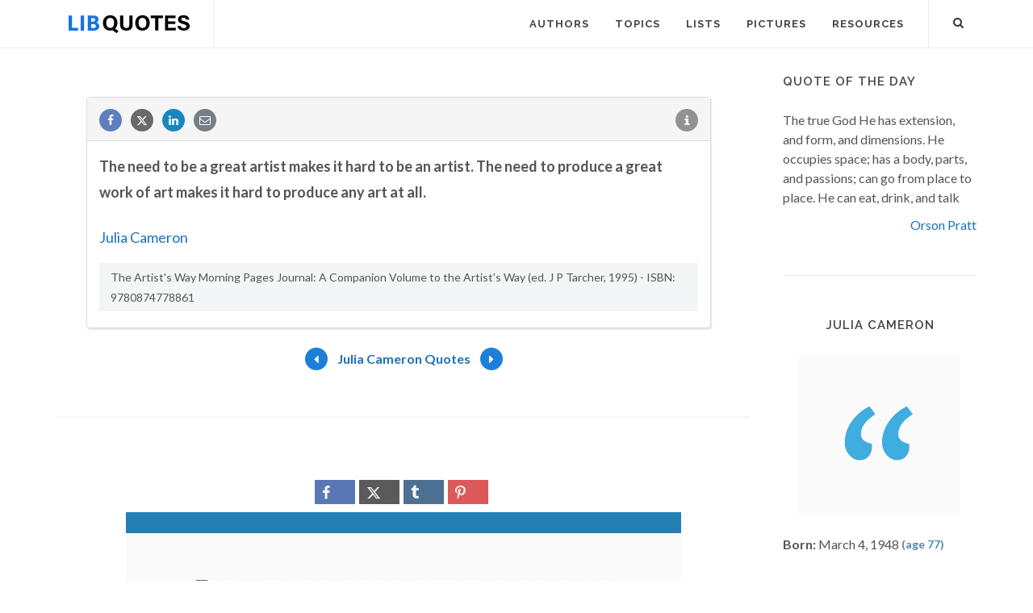

--- FILE ---
content_type: text/html; charset=utf-8
request_url: https://www.google.com/recaptcha/api2/aframe
body_size: 267
content:
<!DOCTYPE HTML><html><head><meta http-equiv="content-type" content="text/html; charset=UTF-8"></head><body><script nonce="vPsAlApQSsN1uoMB_kVbGw">/** Anti-fraud and anti-abuse applications only. See google.com/recaptcha */ try{var clients={'sodar':'https://pagead2.googlesyndication.com/pagead/sodar?'};window.addEventListener("message",function(a){try{if(a.source===window.parent){var b=JSON.parse(a.data);var c=clients[b['id']];if(c){var d=document.createElement('img');d.src=c+b['params']+'&rc='+(localStorage.getItem("rc::a")?sessionStorage.getItem("rc::b"):"");window.document.body.appendChild(d);sessionStorage.setItem("rc::e",parseInt(sessionStorage.getItem("rc::e")||0)+1);localStorage.setItem("rc::h",'1768730685808');}}}catch(b){}});window.parent.postMessage("_grecaptcha_ready", "*");}catch(b){}</script></body></html>